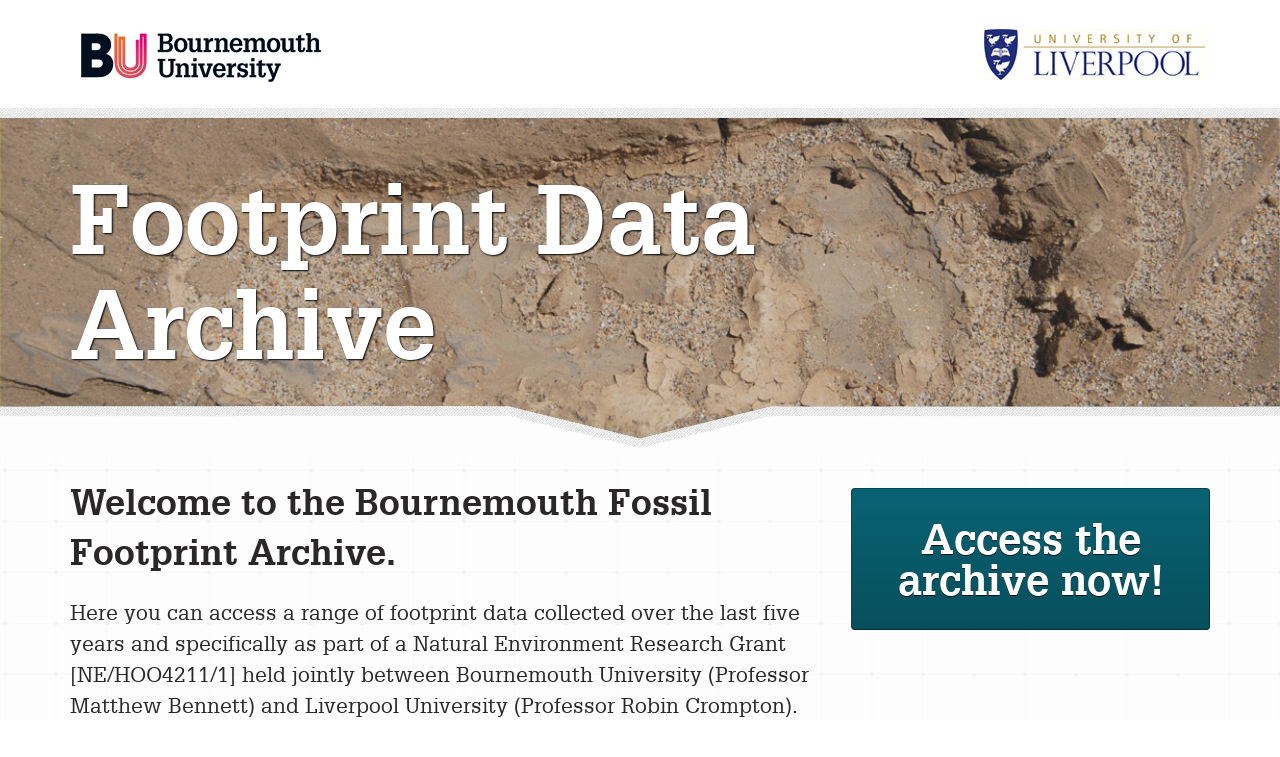

--- FILE ---
content_type: text/html
request_url: http://footprints.bournemouth.ac.uk/
body_size: 3743
content:
<!doctype html>  

<!--[if lt IE 7]><html lang="en-US" class="no-js lt-ie9 lt-ie8 lt-ie7"> <![endif]-->
<!--[if (IE 7)&!(IEMobile)]><html lang="en-US" class="no-js lt-ie9 lt-ie8"><![endif]-->
<!--[if (IE 8)&!(IEMobile)]><html lang="en-US" class="no-js lt-ie9"><![endif]-->
<!--[if gt IE 8]><!--> <html lang="en-US" class="no-js"><!--<![endif]-->
	
<head>
	<meta charset="utf-8">
	<title>Footprint Data Archive</title>
	<meta name="description" content="Footprint data collected over the last five years  as part of a Natural Environment Research Grant [NE/HOO4211/1] held jointly between Bournemouth University (Professor Matthew Bennett) and Liverpool University (Professor Robin Crompton)." />

	<meta http-equiv="X-UA-Compatible" content="IE=edge,chrome=1">
	<meta name="HandheldFriendly" content="True">
	<meta name="MobileOptimized" content="320">
	<meta name="viewport" content="width=device-width, initial-scale=1">

	<link rel="shortcut icon" href="/favicon.png">
	<link rel='canonical' href='http://www.footprints.bournemouth.ac.uk/' />

	<link rel='stylesheet' id='mn13-stylesheet-css'  href='library/css/style.css' type='text/css' media='all' />

	<!--[if lt IE 9]>
	<link rel='stylesheet' id='mn13-ie-only-css'  href='library/css/ie.css' type='text/css' media='all' />
	<![endif]-->
	<script type='text/javascript' src='library/js/libs/modernizr.custom.min.js'></script>
	<script type='text/javascript' src='library/js/libs/jquery.js'></script>	
	
</head>

<body class="home">
    	
<div id="pageWrap">
	<div id="container">			
		
		<div id="content">

			<div id="header">
				<div class="wrap clearfix">
					<p><img src="images/bu-logo.png" class="bu" /> <img src="images/liverpool-logo.jpg" class="liverpool" /></p>

				</div>
			</div>

			<div id="theTitle">
				<div class="wrap clearfix">
				<h1>Footprint Data Archive</h1>
				</div>
			</div>

			<div id="top">
				<div class="wrap clearfix">
				<div class="eightcol first">
				<h2>Welcome to the Bournemouth Fossil Footprint Archive.</h2>
				<p>Here you can access a range of footprint data collected over the last five years and specifically as part of a Natural Environment Research Grant [NE/HOO4211/1] held jointly between Bournemouth University (Professor Matthew Bennett) and Liverpool University (Professor Robin Crompton).</p>
				</div>

				<div class="fourcol last">
					<h3 class="button"><a href="archive">Access the archive now!</a></h3>
				</div>
				</div>					


			<div id="menu">
				<ul class="nav">
					<li><a href="#" id="power" class="jump"><em>i.</em> Power of the Print</a></li>
					<li><a href="#" id="data" class="jump"><em>ii.</em> Data Archive</a></li>
					<li><a href="#" id="public" class="jump"><em>iii.</em> Public Engagement</a></li>
				</ul>
			</div>

			</div><!--top-->



			<div id="section-i" class="power">
				<div class="wrap clearfix">

				<em class="i">i.</em> 
				<h2 class="title">Power of the Print</h2>

				<div class="eightcol first">
				<p>Watch couples dance, children play in the park, or able-bodied athletes perform and you see the foot in action, an amazing machine.  Just twenty six bones sheathed in skin and sinew, with muscles that can propel you forward, backwards, up and down, allowing you to twist, turn, balance and control your speed with precision.  Yet despite over a hundred years of research our understanding of the foot remains rudimentary and knowledge of how our ancient ancestors walked a subject of conjecture and controversy.</p>

				<p>A key part of being ‘human’ is the way in which we walk – upright and on two legs (bipedal).  The development of bipedal locomotion was a critical stage in human evolution, as was the later transition from early habitual bipeds such as Australopithecus afarensis made famous by the skeleton ‘Lucy’ to modern endurance walkers and runners. The ability to walk efficiently will have influenced our ancestor’s interaction with the landscape. A direct result was increased home range, which allowed for long-range tracking of prey and access to the best sources of stone tool raw material. Further, the capacity or extensive mental mapping of the landscape allowed for further migration and eventually global migration.</p>

				<p>For a variety of taphonomic reasons, fossil foot bones are rarely found associated with skeletons of known human species. Small bones scatter easily once released from soft-tissue, are readily displaced and chewed by scavenging carnivores, all of which explains their poor preservation prior to the start of burial practices.  But in truth, fossil foot bones rarely give an unambiguous indication of the way our early ancestors walked, since the bones of the foot act through a series of complicated soft tissues which are rarely preserved and, therefore, the bones interact only remotely with the ground.  This interaction is also mediated through the sedimentary properties of the substrate.  The premise of our research is that human footprints provide an alternative record to foot bones of our ancestor’s feet and gait; formed as they walked across soft-ground leaving a record of ‘fossilised motion.’  The critical question is how do prints record the forces applied to the ground by the print maker and what can these forces tell us about the way in which that individual walked?  Just as the foot meets the ground such problems involve the convergence of biomechanics and geology.</p>
				</div>
				<div class="fourcol last">
					<img src="images/power-1.jpg" />
					<img src="images/power-2.jpg" />
				</div>
							
				</div>								
			</div><!--section-i-->

			<div id="section-ii" class="data">
				<div class="wrap clearfix">
				
				<em class="i">ii.</em> 
				<h2 class="title">Data Archive</h2>
				<p>In the spirit of Open Data Access the footprint scans collected by the research team over the last few years are made available for scientific research and as part of our commitment to public engagement.  All we ask is that the source of the data is acknowledged to Professor Matthew Bennett, Bournemouth University and to the NERC grant [NE/HOO4211/1].</p>
				<p>On this site you will find a directory for each of the field sites investigated by the research team, as well as modern data from various laboratory and field simulations.  Scans of individual footprints are an ASCII format, each of which contains the X, Y and Z for a digital elevation model.  In most cases there is a site map in PDF format providing a key to the prints and file names.  In some cases jpeg thumb nails of the scans are also provided.  Most directories contain a PDF text file of additional information detailing the equipment used, collection methods, and precision/accuracy of the data, along with any available academic references.  Any queries please contact mbennett@bournemouth.ac.uk.  Data will be added progressively over the next 6 to 9 months.</p>
															
				<div class="threecol first">
					<img src="images/data-1.jpg" />
				</div>
				<div class="threecol">
					<img src="images/data-2.jpg" />
				</div>
				<div class="threecol">
					<img src="images/data-3.jpg" />
				</div>
				<div class="threecol last">
					<img src="images/data-4.jpg" />
				</div>


				</div>
			</div><!--section-ii-->

			<div id="section-iii" class="public">
				<div class="wrap clearfix">
				
				<em class="i">iii.</em> 
				<h2 class="title">Public Engagement</h2>
				<p>In order to make the data accessible to those without access to three-dimensional data visualisation software, our own <a href="FootProcessor.exe">Foot Processor</a> and <a href="FootViewer.exe">Foot Viewer</a> software packages are available to download.  The software runs in Mathworks Runtime Compiler 7.11 which can be downloaded freely from <a href="MCRInstaller.7.11.exe">here</a>.  The Foot Processor was written for the research team by Dr Marcin Budka (Bournemouth University) and allows one to visualise XYZ files, convert them to CSV format, edit and crop the files, produce simple contour maps and make basic landmark based measurements. The <a href="FootProcessorManual.pdf">Foot Processor manual</a> and <a href="FootViewerManual.pdf"> Foot Viewer manual</a> are available for download.</p>
				<p>In the Public Engagement directory you will also find details on some simple experiment and exercises that you can do with the data as class room projects.</p>
				
				</div>										
			</div><!--section-iii-->
				
				
		</div> <!-- end #content -->

			<footer class="footer" role="contentinfo">
			
				<div id="inner-footer" class="wrap clearfix">
					
					<h4>Further information</h4>
					<div class="eightcol first">
					<p>If you require further details about this Archive, or the content within it, please contact mbennett@bournemouth.ac.uk</p>
					<p>All the work contained is under copyright © 2013 to Professor Matthew Bennett, Bournemouth University and to the NERC grant [NE/HOO4211/1].</p>
					</div>

					<div class="twelvecol first last clearfix">
						                		
					<p class="source-org copyright">&copy; <a href="http://www.bournemouth.ac.uk/" title="Footer link to our homepage">Bournemouth University</a> <?php echo date('Y'); ?>. All rights reserved.</p>

		            <ul class="footer-links">
		            	<li><a href="http://www.bournemouth.ac.uk/copyright">Copyright</a></li>
		              	<li><a href="http://www.bournemouth.ac.uk/disclaimer">Disclaimer</a></li>
		              	<li><a href="http://www.bournemouth.ac.uk/privacy">Privacy Policy</a></li>
		              	<li><a href="http://www.bournemouth.ac.uk/tandc">Terms &amp; Conditions of use</a></li>
		            </ul>

		        	</div>
				
				</div> <!-- end #inner-footer -->
				
			</footer> <!-- end footer -->
		</div> <!-- end #container -->
		</div> <!-- end #pageWrap -->
		
		<script type='text/javascript' src='library/js/scripts.js'></script>
	</body>
</html> 


--- FILE ---
content_type: text/css
request_url: http://footprints.bournemouth.ac.uk/library/css/style.css
body_size: 6695
content:
/******************************************************************
Site Name: MN13
Author: Matt Northam

Stylesheet: Main Stylesheet

******************************************************************/
/* normalize.css 2012-07-07T09:50 UTC - http://github.com/necolas/normalize.css */
/* ==========================================================================
   HTML5 display definitions
   ========================================================================== */
/*
 * Corrects `block` display not defined in IE6/7/8/9 & FF3.
 */
article,
aside,
details,
figcaption,
figure,
footer,
header,
hgroup,
nav,
section,
summary {
  display: block; }

/*
 * Corrects `inline-block` display not defined in IE6/7/8/9 & FF3.
 */
audio,
canvas,
video {
  display: inline-block;
  *display: inline;
  *zoom: 1; }

/*
 * Prevents modern browsers from displaying `audio` without controls.
 * Remove excess height in iOS5 devices.
 */
audio:not([controls]) {
  display: none;
  height: 0; }

/*
 * Addresses styling for `hidden` attribute not present in IE7/8/9, FF3, S4.
 * Known issue: no IE6 support.
 */
[hidden] {
  display: none; }

/* ==========================================================================
   Base
   ========================================================================== */
/*
 * 1. Corrects text resizing oddly in IE6/7 when body `font-size` is set using
 *    `em` units.
 * 2. Prevents iOS text size adjust after orientation change, without disabling
 *    user zoom.
 */
html {
  font-size: 100%;
  /* 1 */
  -webkit-text-size-adjust: 100%;
  /* 2 */
  -ms-text-size-adjust: 100%;
  /* 2 */ }

/*
 * Addresses `font-family` inconsistency between `textarea` and other form
 * elements.
 */
html,
button,
input,
select,
textarea {
  font-family: sans-serif; }

/*
 * Addresses margins handled incorrectly in IE6/7.
 */
body {
  margin: 0; }

/* ==========================================================================
   Links
   ========================================================================== */
/*
 * Addresses `outline` inconsistency between Chrome and other browsers.
 */
a:focus {
  outline: thin dotted; }

/*
 * Improves readability when focused and also mouse hovered in all browsers.
 * people.opera.com/patrickl/experiments/keyboard/test
 */
a:active,
a:hover {
  outline: 0; }

/* ==========================================================================
   Typography
   ========================================================================== */
/*
 * Addresses font sizes and margins set differently in IE6/7.
 * Addresses font sizes within `section` and `article` in FF4+, Chrome, S5.
 */
h1 {
  font-size: 2em;
  margin: 0.67em 0; }

h2 {
  font-size: 1.5em;
  margin: 0.83em 0; }

h3 {
  font-size: 1.17em;
  margin: 1em 0; }

h4 {
  font-size: 1em;
  margin: 1.33em 0; }

h5 {
  font-size: 0.83em;
  margin: 1.67em 0; }

h6 {
  font-size: 0.75em;
  margin: 2.33em 0; }

/*
 * Addresses styling not present in IE7/8/9, S5, Chrome.
 */
abbr[title] {
  border-bottom: 1px dotted; }

/*
 * Addresses style set to `bolder` in FF3+, S4/5, Chrome.
 */
b,
strong {
  font-weight: bold; }

blockquote {
  margin: 1em 40px; }

/*
 * Addresses styling not present in S5, Chrome.
 */
dfn {
  font-style: italic; }

/*
 * Addresses styling not present in IE6/7/8/9.
 */
mark {
  background: #ff0;
  color: #000; }

/*
 * Addresses margins set differently in IE6/7.
 */
p,
pre {
  margin: 1em 0; }

/*
 * Corrects font family set oddly in IE6, S4/5, Chrome.
 * en.wikipedia.org/wiki/User:Davidgothberg/Test59
 */
code,
kbd,
pre,
samp {
  font-family: monospace, serif;
  _font-family: "courier new", monospace;
  font-size: 1em; }

/*
 * Improves readability of pre-formatted text in all browsers.
 */
pre {
  white-space: pre;
  white-space: pre-wrap;
  word-wrap: break-word; }

/*
 * Addresses CSS quotes not supported in IE6/7.
 */
q {
  quotes: none; }

/*
 * Addresses `quotes` property not supported in S4.
 */
q:before,
q:after {
  content: '';
  content: none; }

small {
  font-size: 75%; }

/*
 * Prevents `sub` and `sup` affecting `line-height` in all browsers.
 * gist.github.com/413930
 */
sub,
sup {
  font-size: 75%;
  line-height: 0;
  position: relative;
  vertical-align: baseline; }

sup {
  top: -0.5em; }

sub {
  bottom: -0.25em; }

/* ==========================================================================
   Lists
   ========================================================================== */
/*
 * Addresses margins set differently in IE6/7.
 */
dl,
menu,
ol,
ul {
  margin: 1em 0; }

dd {
  margin: 0 0 0 40px; }

/*
 * Addresses paddings set differently in IE6/7.
 */
menu,
ol,
ul {
  padding: 0 0 0 40px; }

/*
 * Corrects list images handled incorrectly in IE7.
 */
nav ul,
nav ol {
  list-style: none;
  list-style-image: none; }

/* ==========================================================================
   Embedded content
   ========================================================================== */
/*
 * 1. Removes border when inside `a` element in IE6/7/8/9, FF3.
 * 2. Improves image quality when scaled in IE7.
 *    code.flickr.com/blog/2008/11/12/on-ui-quality-the-little-things-client-side-image-resizing/
 */
img {
  border: 0;
  /* 1 */
  -ms-interpolation-mode: bicubic;
  /* 2 */ }

/*
 * Corrects overflow displayed oddly in IE9.
 */
svg:not(:root) {
  overflow: hidden; }

/* ==========================================================================
   Figures
   ========================================================================== */
/*
 * Addresses margin not present in IE6/7/8/9, S5, O11.
 */
figure {
  margin: 0; }

/* ==========================================================================
   Forms
   ========================================================================== */
/*
 * Corrects margin displayed oddly in IE6/7.
 */
form {
  margin: 0; }

/*
 * Define consistent border, margin, and padding.
 */
fieldset {
  border: 1px solid silver;
  margin: 0 2px;
  padding: 0.35em 0.625em 0.75em; }

/*
 * 1. Corrects color not being inherited in IE6/7/8/9.
 * 2. Corrects text not wrapping in FF3.
 * 3. Corrects alignment displayed oddly in IE6/7.
 */
legend {
  border: 0;
  /* 1 */
  padding: 0;
  white-space: normal;
  /* 2 */
  *margin-left: -7px;
  /* 3 */ }

/*
 * 1. Corrects font size not being inherited in all browsers.
 * 2. Addresses margins set differently in IE6/7, FF3+, S5, Chrome.
 * 3. Improves appearance and consistency in all browsers.
 */
button,
input,
select,
textarea {
  font-size: 100%;
  /* 1 */
  margin: 0;
  /* 2 */
  vertical-align: baseline;
  /* 3 */
  *vertical-align: middle;
  /* 3 */ }

/*
 * Addresses FF3/4 setting `line-height` on `input` using `!important` in the
 * UA stylesheet.
 */
button,
input {
  line-height: normal; }

/*
 * 1. Avoid the WebKit bug in Android 4.0.* where (2) destroys native `audio`
 *    and `video` controls.
 * 2. Corrects inability to style clickable `input` types in iOS.
 * 3. Improves usability and consistency of cursor style between image-type
 *    `input` and others.
 * 4. Removes inner spacing in IE7 without affecting normal text inputs.
 *    Known issue: inner spacing remains in IE6.
 */
button,
html input[type="button"],
input[type="reset"],
input[type="submit"] {
  -webkit-appearance: button;
  /* 2 */
  cursor: pointer;
  /* 3 */
  *overflow: visible;
  /* 4 */ }

/*
 * Re-set default cursor for disabled elements.
 */
button[disabled],
input[disabled] {
  cursor: default; }

/*
 * 1. Addresses box sizing set to content-box in IE8/9.
 * 2. Removes excess padding in IE8/9.
 * 3. Removes excess padding in IE7.
 *    Known issue: excess padding remains in IE6.
 */
input[type="checkbox"],
input[type="radio"] {
  box-sizing: border-box;
  /* 1 */
  padding: 0;
  /* 2 */
  *height: 13px;
  /* 3 */
  *width: 13px;
  /* 3 */ }

/*
 * 1. Addresses `appearance` set to `searchfield` in S5, Chrome.
 * 2. Addresses `box-sizing` set to `border-box` in S5, Chrome (include `-moz`
 *    to future-proof).
 */
input[type="search"] {
  -webkit-appearance: textfield;
  /* 1 */
  -moz-box-sizing: content-box;
  -webkit-box-sizing: content-box;
  /* 2 */
  box-sizing: content-box; }

/*
 * Removes inner padding and search cancel button in S5, Chrome on OS X.
 */
input[type="search"]::-webkit-search-cancel-button,
input[type="search"]::-webkit-search-decoration {
  -webkit-appearance: none; }

/*
 * Removes inner padding and border in FF3+.
 */
button::-moz-focus-inner,
input::-moz-focus-inner {
  border: 0;
  padding: 0; }

/*
 * 1. Removes default vertical scrollbar in IE6/7/8/9.
 * 2. Improves readability and alignment in all browsers.
 */
textarea {
  overflow: auto;
  /* 1 */
  vertical-align: top;
  /* 2 */ }

/* ==========================================================================
   Tables
   ========================================================================== */
/*
 * Remove most spacing between table cells.
 */
table {
  border-collapse: collapse;
  border-spacing: 0; }

p {
  -webkit-hyphens: auto;
  -epub-hyphens: auto;
  -moz-hyphens: auto;
  hyphens: auto; }

b, strong, .strong {
  font-weight: bold; }

dfn, em, .em {
  font-style: italic; }

small, .small {
  font-size: 75%; }

ul, ol {
  padding: 0;
  list-style-type: none; }

dd {
  margin: 0; }

.sidebar ul,
.sidebar ol,
.commentlist {
  list-style: none; }


/*********************
CLEARFIXIN'
*********************/
.clearfix {
  zoom: 1; }
  .clearfix:before, .clearfix:after {
    content: "";
    display: table; }
  .clearfix:after {
    clear: both; }

/*********************
TOOLS
*********************/
* {
  -webkit-box-sizing: border-box;
  -moz-box-sizing: border-box;
  box-sizing: border-box; }

.image-replacement {
  text-indent: 100%;
  white-space: nowrap;
  overflow: hidden; }


/*********************
TYPOGRAPHY
*********************/
@font-face {
  font-family: 'GlyphaLTStd65Bold';
  src: url("../fonts/glyphaltstd-bold-webfont.eot");
  src: url("../fonts/glyphaltstd-bold-webfont.eot?#iefix") format("embedded-opentype"), url("../fonts/glyphaltstd-bold-webfont.woff") format("woff"), url("../fonts/glyphaltstd-bold-webfont.ttf") format("truetype"), url("../fonts/glyphaltstd-bold-webfont.svg#GlyphaLTStd65Bold") format("svg");
  font-weight: normal;
  font-style: normal; }

@font-face {
  font-family: 'GlyphaLTStd55Roman';
  src: url("../fonts/glyphaltstd-webfont.eot");
  src: url("../fonts/glyphaltstd-webfont.eot?#iefix") format("embedded-opentype"), url("../fonts/glyphaltstd-webfont.woff") format("woff"), url("../fonts/glyphaltstd-webfont.ttf") format("truetype"), url("../fonts/glyphaltstd-webfont.svg#GlyphaLTStd55Roman") format("svg");
  font-weight: normal;
  font-style: normal; }

@font-face {
  font-family: 'GlyphaLTStd75Black';
  src: url("../fonts/glyphaltstd-black.eot");
  src: url("../fonts/glyphaltstd-black.eot?#iefix") format("embedded-opentype"), url("../fonts/glyphaltstd-black.woff") format("woff"), url("../fonts/glyphaltstd-black.ttf") format("truetype"), url("../fonts/glyphaltstd-black.svg#GlyphaLTStd75Black") format("svg");
  font-weight: normal;
  font-style: normal; }

span.amp {
  font-family: Baskerville, "Goudy Old Style", Palatino, "Book Antiqua", serif !important;
  font-style: italic; }

.text-left {
  text-align: left; }

.text-center {
  text-align: center; }

.text-right {
  text-align: right; }

.alert-help, .alert-info, .alert-error, .alert-success {
  margin: 10px;
  padding: 5px 18px;
  border: 1px solid; }

.alert-help {
  border-color: #e8dc59;
  background: #ebe16f; }

.alert-info {
  border-color: #bfe4f4;
  background: #d5edf8; }

.alert-error {
  border-color: #f8cdce;
  background: #fbe3e4; }

.alert-success {
  border-color: #deeaae;
  background: #e6efc2; }


/*********************
BUTTONS
*********************/
.button, .button:visited {
  border: 1px solid #042e36;
  border-top-color: #064753;
  border-left-color: #064753;
  padding: 4px 12px;
  color: white;
  display: inline-block;
  font-size: 11px;
  font-weight: bold;
  text-decoration: none;
  text-shadow: 0 1px rgba(0, 0, 0, 0.75);
  cursor: pointer;
  margin-bottom: 20px;
  line-height: 21px;
  border-radius: 4px;
  background-color: #074f5c;
  background-image: -webkit-gradient(linear, left top, left bottom, from(#096374), to(#074f5c));
  background-image: -webkit-linear-gradient(top, #096374, #074f5c);
  background-image: -moz-linear-gradient(top, #096374, #074f5c);
  background-image: -o-linear-gradient(top, #096374, #074f5c);
  background-image: linear-gradient(to bottom, #096374, #074f5c); }
  .button:hover, .button:focus, .button:visited:hover, .button:visited:focus {
    color: white;
    border: 1px solid #042e36;
    border-top-color: #021215;
    border-left-color: #021215;
    background-color: #053b45;
    background-image: -webkit-gradient(linear, left top, left bottom, from(#074f5c), to(#053b45));
    background-image: -webkit-linear-gradient(top, #074f5c, #053b45);
    background-image: -moz-linear-gradient(top, #074f5c, #053b45);
    background-image: -o-linear-gradient(top, #074f5c, #053b45);
    background-image: linear-gradient(to bottom, #074f5c, #053b45); }
  .button:active, .button:visited:active {
    background-color: #096374;
    background-image: -webkit-gradient(linear, left top, left bottom, from(#074f5c), to(#096374));
    background-image: -webkit-linear-gradient(top, #074f5c, #096374);
    background-image: -moz-linear-gradient(top, #074f5c, #096374);
    background-image: -o-linear-gradient(top, #074f5c, #096374);
    background-image: linear-gradient(to bottom, #074f5c, #096374); }

.blue-button, .blue-button:visited {
  border-color: #1472ad;
  text-shadow: 0 1px 1px #1472ad;
  background-color: #1681c4;
  background-image: -webkit-gradient(linear, left top, left bottom, from(#1990db), to(#1681c4));
  background-image: -webkit-linear-gradient(top, #1990db, #1681c4);
  background-image: -moz-linear-gradient(top, #1990db, #1681c4);
  background-image: -o-linear-gradient(top, #1990db, #1681c4);
  background-image: linear-gradient(to bottom, #1990db, #1681c4);
  box-shadow: inset 0 0 3px #59b3ec; }
  .blue-button:hover, .blue-button:focus, .blue-button:visited:hover, .blue-button:visited:focus {
    border-color: #116396;
    background-color: #1472ad;
    background-image: -webkit-gradient(linear, left top, left bottom, from(#1784c9), to(#1472ad));
    background-image: -webkit-linear-gradient(top, #1784c9, #1472ad);
    background-image: -moz-linear-gradient(top, #1784c9, #1472ad);
    background-image: -o-linear-gradient(top, #1784c9, #1472ad);
    background-image: linear-gradient(to bottom, #1784c9, #1472ad); }
  .blue-button:active, .blue-button:visited:active {
    background-color: #1990db;
    background-image: -webkit-gradient(linear, left top, left bottom, from(#1681c4), to(#1990db));
    background-image: -webkit-linear-gradient(top, #1681c4, #1990db);
    background-image: -moz-linear-gradient(top, #1681c4, #1990db);
    background-image: -o-linear-gradient(top, #1681c4, #1990db);
    background-image: linear-gradient(to bottom, #1681c4, #1990db); }


/*********************
GENERAL STYLES
*********************/
body {
  font-family: "GlyphaLTStd55Roman", "Georgia", Cambria, Times New Roman, Times, serif;
  font-size: 100%;
  line-height: 1.5;
  color: #2a2728;
  width: 100%;
  background: url(../../images/bg.jpg) repeat center center; }

/*********************
LAYOUT & GRID STYLES
*********************/
.wrap {
  width: 96%;
  margin: 0 auto; }

/*********************
LINK STYLES
*********************/
a, a:visited {
  color: #096374;
  /* on hover */
  /* on click */
  /* mobile tap color */ }
  a:hover, a:focus, a:visited:hover, a:visited:focus {
    color: #063f49; }
  a:link, a:visited:link {
    /*
    this highlights links on iPhones/iPads.
    so it basically works like the :hover selector
    for mobile devices.
    */
    -webkit-tap-highlight-color: rgba(0, 0, 0, 0.3); }
    .button a,.button  a:visited { 
    
        color:White;
    }

/******************************************************************
H1, H2, H3, H4, H5 STYLES
******************************************************************/
h1, .h1, h2, .h2, h3, .h3, h4, .h4, h5, .h5 {
  font-family: "GlyphaLTStd65Bold", "GlyphaLTStd55Roman", "Georgia", Cambria, Times New Roman, Times, serif;
  text-rendering: optimizelegibility;
  font-weight: 400;
  /*
  Cabin font is 400
  */
  /* removing text decoration from all headline links */ }
  h1 a, .h1 a, h2 a, .h2 a, h3 a, .h3 a, h4 a, .h4 a, h5 a, .h5 a {
    text-decoration: none; }

h1, .h1 {
  font-size: 2.5em;
  line-height: 1.333em; }

h2, .h2 {
  font-size: 1.75em;
  line-height: 1.4em;
  margin-bottom: 0.375em; }

h3, .h3 {
  font-size: 1.125em; }

h4, .h4 {
  font-size: 1.1em;
  font-weight: 700; }

h5, .h5 {
  font-size: 0.846em;
  line-height: 2.09em;
  text-transform: uppercase;
  letter-spacing: 2px; }

/*********************
HEADER STYLES
*********************/
#header {
  padding: 0 0 20px 0;
  background: white url(../../images/header-bg.jpg) repeat-x center bottom; }
  #header .bu {
    float: left; }
  #header .liverpool {
    float: right; }

#inner-header {
  padding: 0; }

#logo {
  float: left;
  margin: 10px 0;
  padding: 0; }

#theTitle {
  padding: 2em 0 4em 0;
  background: url(../../images/bigfoot.jpg) no-repeat center center;
  background-size: 100%; }
  #theTitle h1 {
    font-size: 3em;
    max-width: 10em;
    line-height: 1.1em;
    padding: 0;
    margin: 0;
    color: white;
    text-shadow: 1px 1px 2px black;
    filter: dropshadow(color=black, offx=1, offy=1); }

#top {
  margin-top: -60px;
  font-size: 1.3em;
  padding: 50px 0 0 0;
  background: url(../../images/top-point.png) repeat-x center top;
  position: relative; }
  #top #menu {
    position: relative;
    width: 100%;
    height: auto;
    bottom: 0;
    z-index: 2; }
  #top .button {
    font-size: 2em;
    line-height: 1em;
    text-align: center;
    padding: 0.7em 1em; }

#section-i {
  background: #e4e6dd url(../../images/section-i-bg.jpg) repeat center center;
  z-index: 1; }

#section-ii {
  background: #e1dc94 url(../../images/section-ii-bg.jpg) repeat center center;
  z-index: 1; }

#section-iii {
  background: #cedde5 url(../../images/section-iii-bg.jpg) repeat center center;
  z-index: 1; }

.title {
  text-align: center;
  font-size: 2.5em; }
  .title a {
    color: black; }

.wrap .i {
  text-align: center;
  padding: 40px 0 0 0;
  display: block; }

.wrap .title {
  padding-bottom: 20px;
  border-bottom: 1px dotted #b3b3b3; }

/*********************
NAVIGATION STYLES
*********************/
#menu {
  background: #096374;
  padding: 10px 0; }

.nav a em {
  font-size: 0.8em;
  color: #999999; }

.nav {
  margin: 0;
  padding: 0px;
  text-align: center;
  font-size: 1em;
  /* end .menu li */ }
  .nav li {
    display: inline-block;
    margin: 0.5em 4%;
    position: relative; }
    .nav li a {
      display: block;
      text-decoration: none;
      padding: 5px 5px;
      color: white;
      border-bottom: 0px solid #cccccc; }

/* end .nav */
/*********************
POSTS & CONTENT STYLES
*********************/
ul, ol {
  padding: 10px 0 10px 40px;
  list-style: disc; }
  ul li, ol li {
    margin: 0 0 0 10px;
    padding: 5px 0; }

img {
  margin: 0.5em 0;
  max-width: 100%;
  height: auto;
  padding: 5px;
  background: white;
  border: 0; }

/*********************
FOOTER STYLES
*********************/
.footer {
  clear: both;
  background: white;
  color: #2a2728;
  text-align: left;
  padding: 2em 0; }
  .footer h4 {
    text-transform: uppercase;
    font-weight: 400;
    padding: 10px 0;
    margin: 0; }

.footer-links {
  padding: 0;
  margin: 0;
  text-align: left;
  font-size: 0.8em;
  /* end .menu li */ }
  .footer-links li {
    display: inline-block;
    margin: 0;
    position: relative; }
    .footer-links li a {
      display: block;
      text-decoration: none;
      padding: 5px 0;
      margin-right: 1em;
      color: #096374;
      border-bottom: 0px solid #cccccc; }

/* end .footer-links */
.copyright {
  float: right;
  font-size: 0.8em; }

acronym {
  border-bottom: 1px dashed #ff0082;
  cursor: help; }


@media only screen and (min-width: 481px) {

  /*********************
  NAVIGATION STYLES
  *********************/
  .nav {
    font-size: 1em; }
    .nav li {
      margin: 0.2em 2%; }

  #top.stick #menu {
    position: fixed;
    top: 0;
    bottom: auto; }

  /* .menu is clearfixed inside mixins.scss */
  .menu {
    /* end .menu ul */ }
    .menu ul {
      /* end .menu ul li */ }
      .menu ul li a {
        /*
        you can use hover styles here even though this size
        has the possibility of being a mobile device.
        */ }

  /* end .menu */
  /*********************
  POSTS & CONTENT STYLES
  *********************/
  /* entry content */
  #content {
    /* at this larger size, we can start to align images */ }
    #content .alignleft, #content img.alignleft {
      margin-right: 1.5em;
      display: inline;
      float: left; }
    #content .alignright, #content img.alignright {
      margin-left: 1.5em;
      display: inline;
      float: right; }
    #content .aligncenter, #content img.aligncenter {
      margin-right: auto;
      margin-left: auto;
      display: block;
      clear: both; }

  /* end .entry-content */
  /*********************
  FOOTER STYLES
  *********************/
  /*
  check your menus here. do they look good?
  do they need tweaking?
  */
  /* end .footer-links */ }

@media only screen and (min-width: 768px) {
  
  .onecol {
    width: 5.801104972%; }

  /* 4.85%;  } /* grid_1  */
  .twocol {
    width: 14.364640883%; }

  /* 13.45%; } /* grid_2  */
  .threecol {
    width: 22.928176794%; }

  /* 22.05%; } /* grid_3  */
  .fourcol {
    width: 31.491712705%; }

  /* 30.75%; } /* grid_4  */
  .fivecol {
    width: 40.055248616%; }

  /* 39.45%; } /* grid_5  */
  .sixcol {
    width: 48.618784527%; }

  /* 48%;    } /* grid_6  */
  .sevencol {
    width: 57.182320438000005%; }

  /* 56.75%; } /* grid_7  */
  .eightcol {
    width: 65.74585634900001%; }

  /* 65.4%;  } /* grid_8  */
  .ninecol {
    width: 74.30939226%; }

  /* 74.05%; } /* grid_9  */
  .tencol {
    width: 82.87292817100001%; }

  /* 82.7%;  } /* grid_10 */
  .elevencol {
    width: 91.436464082%; }

  /* 91.35%; } /* grid_11 */
  .twelvecol {
    width: 99.999999993%; }

  /* 100%;   } /* grid_12 */
  .onecol, .twocol, .threecol, .fourcol, .fivecol, .sixcol, .sevencol, .eightcol, .ninecol, .tencol, .elevencol, .twelvecol {
    position: relative;
    float: left;
    margin-left: 2.762430939%; }

  .first {
    margin-left: 0; }

  .last {
    float: right; }

  #related .post {
    display: inline-block;
    width: 30%;
    vertical-align: top; }


  /*********************
  GENERAL STYLES
  *********************/
  /*********************
  LAYOUT & GRID STYLES
  *********************/
  .wrap {
    max-width: 1140px; }

  #pageWrap {
    margin: 0px;
    padding: 0px;
    width: auto; }
    #pageWrap .wrap {
      opacity: 0; }
    #pageWrap.loaded .wrap {
      opacity: 1;
      -webkit-transition: opacity 0.5s ease-in;
      -ms-transition: opacity 0.5s ease-in;
      -o-transition: opacity 0.5s ease-in;
      -transition: opacity 0.5s ease-in;
      transition: opacity 0.5s ease-in; }

  #theTitle {
    padding: 3em 0 5em 0;
    background: url(../../images/bigfoot.jpg) no-repeat center center;
    background-size: 100%; }
    #theTitle h1 {
      font-size: 6em;
      max-width: 10em;
      line-height: 1.1em;
      padding: 0;
      margin: 0;
      color: white;
      text-shadow: 1px 1px 2px black;
      filter: dropshadow(color=black, offx=1, offy=1); }

  #content {
    margin-top: 0em; }

  #container {
    position: relative; }

  .content img {
    max-width: 100%; }
  .content img.aligncenter {
    max-width: 80%; }
  .content .alignleft, .content img.alignleft {
    position: relative;
    left: -15%;
    margin-right: -12%; }
  .content .alignright, .content img.alignright {
    position: relative;
    right: -15%;
    margin-left: -12%; }

  /*********************
  HEADER SYTLES
  *********************/
  #logo {
    -webkit-transition: all 0.2s ease-in-out;
    -ms-transition: all 0.2s ease-in-out;
    -o-transition: all 0.2s ease-in-out;
    -transition: all 0.2s ease-in-out;
    transition: all 0.2s ease-in-out; }

  /*********************
  NAVIGATION STYLES
  *********************/
  #top {
    padding: 50px 0 120px 0;
    background: url(../../images/top-point.png) repeat-x center top;
    position: relative; }
    #top #menu {
      position: absolute;
      width: 100%;
      height: auto;
      bottom: 0;
      z-index: 2; }

  .nav li {
    margin: 0.2em 2%; }

  .nav {
    /* end .menu ul li */ }
    .nav a {
      display: block;
      line-height: 1em; }
    .nav li {
      display: inline-block;
      position: relative; }
      .nav li a {
        padding: 10px 20px;
        border-bottom: 0; }
        .nav li a:hover, .nav li a:focus {
          background-color: #ff0082;
          color: white; }

  .footer-links ul li {
}

}


@media only screen and (min-width: 1030px) {
}

@media only screen and (min-width: 1240px) {
}

@media only screen and (-webkit-min-device-pixel-ratio: 1.5), only screen and (min--moz-device-pixel-ratio: 1.5), only screen and (min-device-pixel-ratio: 1.5) {
}

@media print {
  * {
    background: transparent !important;
    color: black !important;
    text-shadow: none !important;
    filter: none !important;
    -ms-filter: none !important; }

  a, a:visited {
    color: #444444 !important;
    text-decoration: underline; }
    a:after, a:visited:after {
      content: " (" attr(href) ")"; }
    a abbr[title]:after, a:visited abbr[title]:after {
      content: " (" attr(title) ")"; }

  .ir a:after,
  a[href^="javascript:"]:after,
  a[href^="#"]:after {
    content: ""; }

  pre, blockquote {
    border: 1px solid #999999;
    page-break-inside: avoid; }

  thead {
    display: table-header-group; }

  tr, img {
    page-break-inside: avoid; }

  img {
    max-width: 100% !important; }

  @page {
    margin: 0.5cm; }

  p, h2, h3 {
    orphans: 3;
    widows: 3; }

  h2,
  h3 {
    page-break-after: avoid; }

  .sidebar,
  .page-navigation,
  .wp-prev-next,
  .respond-form,
  nav {
    display: none; } }
